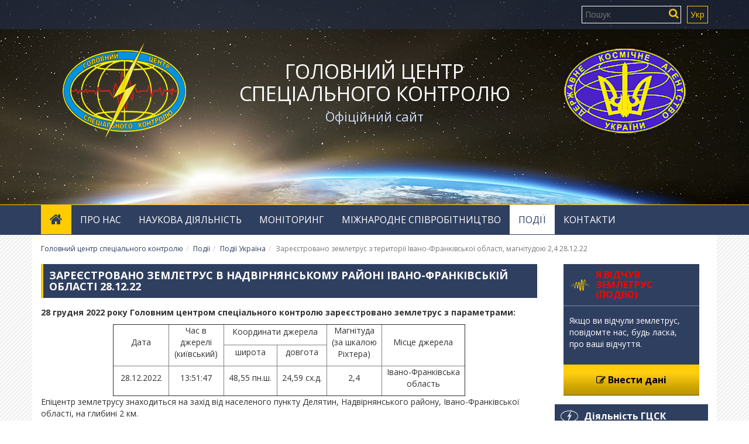

--- FILE ---
content_type: text/html; charset=UTF-8
request_url: http://gcsk.gov.ua/zareestrovano-zemletrus-z-teritoriii-ivano-frankivskoii-oblasti-magnitudoyu-24-281222.html
body_size: 6175
content:
<!DOCTYPE html>
<html>
	<head>
		<meta charset="UTF-8">
<meta http-equiv="X-UA-Compatible" content="IE=edge">
<meta http-equiv="Content-Type" content="text/html; charset=UTF-8" />
<meta name="viewport" content="width=device-width, initial-scale=1.0">

<base href="/" />
<title>В Івано-Франківській області стався землетрус 28.12.22</title>
<link rel="canonical" href="http://gcsk.gov.ua/zareestrovano-zemletrus-z-teritoriii-ivano-frankivskoii-oblasti-magnitudoyu-24-281222.html" />
<link rel="icon" type="image/png" href="/assets/tpl/img/favicon.png" />
<link href="/assets/components/sharelink/css/sharelink.css" rel="stylesheet">
<meta name="description" content="В Надвірнянському районі Івано-Франківської області стався землетрус магнітудою 2,4 (за шкалою Ріхтера)." />
<meta property="og:title" content="Зареєстровано землетрус в Надвірнянському районі Івано-Франківській області 28.12.22"/>
<meta property="og:type" content="website"/>
<meta property="og:description" content="В Надвірнянському районі Івано-Франківської області стався землетрус магнітудою 2,4 (за шкалою Ріхтера)."/>
<meta property="og:site_name" content="Головний центр спеціального контролю"/>
<meta property="og:url" content="http://gcsk.gov.ua/"/>

<link href="https://fonts.googleapis.com/css?family=Open+Sans:300,400,400i,700,700i&amp;subset=cyrillic" rel="stylesheet"> 

<link rel="stylesheet" href="/assets/components/themebootstrap/css/bootstrap.min.css">
<link rel="stylesheet" href="/assets/components/font-awesome/css/font-awesome.css">
<link rel="stylesheet" href="/assets/components/blueimp/css/blueimp-gallery.min.css">
<link rel="stylesheet" href="/assets/tpl/add.css">
<link rel="alternate" type="application/rss+xml" title="RSS-стрічка Головний центр спеціального контролю" href="/">
    


<script src="/assets/components/themebootstrap/js/jquery.min.js"></script>

<!--script src="https://code.jquery.com/jquery-1.12.4.min.js"></script-->
<script src="/assets/components/themebootstrap/js/bootstrap.min.js"></script>
<script src="/assets/components/blueimp/js/blueimp-gallery.min.js"></script>
<script src="/assets/tpl/functions.js"></script>


<!--script src="/assets/components/themebootstrap/js/jquery.min.js"></script>
<script src="/assets/components/blueimp/js/blueimp-gallery.min.js"></script>
<script src="/assets/tpl/functions.js"></script>
<script src="https://code.jquery.com/jquery-1.12.4.min.js"></script-->
<script src="//ajax.googleapis.com/ajax/libs/jquery/1.8.2/jquery.min.js"></script>

<!--[if lt IE 9]>
	<script src="https://oss.maxcdn.com/html5shiv/3.7.2/html5shiv.min.js"></script>
	<script src="https://oss.maxcdn.com/respond/1.4.2/respond.min.js"></script>
<![endif]-->

<script>
  (function(i,s,o,g,r,a,m){i['GoogleAnalyticsObject']=r;i[r]=i[r]||function(){
  (i[r].q=i[r].q||[]).push(arguments)},i[r].l=1*new Date();a=s.createElement(o),
  m=s.getElementsByTagName(o)[0];a.async=1;a.src=g;m.parentNode.insertBefore(a,m)
  })(window,document,'script','https://www.google-analytics.com/analytics.js','ga');
  ga('create', 'UA-52015349-5', 'auto');
  ga('send', 'pageview');
</script>
	<link rel="stylesheet" href="/assets/components/ajaxform/css/default.css" type="text/css" />
</head>
	<body>
		<!-- Static navbar -->
<div class="header">
<div class="container-fluid search-row"><div class="container"><div class="row">
    <div class="col-sm-5 col-sm-offset-7 col-xs-12">
        <ul class="nav navbar-nav pull-right lang-links nav-hor"><li><a href="http://gcsk.gov.ua/zareestrovano-zemletrus-z-teritoriii-ivano-frankivskoii-oblasti-magnitudoyu-24-281222.html" class="uk active">Укр</a></li></ul>
        <form id="search-form" class="search-form pull-right" action="rezultati-poshuku.html" method="get">
  <fieldset>
   
    <input type="text" name="search" id="search" value="" placeholder="Пошук"/>
    <a href="#" onclick="document.getElementById('search-form').submit();return false;"><i class="fa fa-search pull-right" aria-hidden="true" ></i></a>
    <input type="hidden" name="id" value="61" />
  </fieldset>
</form>
        
    </div>
</div></div></div>
<div class="container"><header class="row center-block text-center">
    <div class="col-sm-3 col-lg-3 hidden-xs"><a href="http://gcsk.gov.ua/"><img src="/assets/tpl/img/logo gcsk.png"></a></div>
    <div class="col-lg-6 col-sm-8 col-xs-12">
        <h1><a href="http://gcsk.gov.ua/">Головний центр<br> спеціального контролю</a><br><span>Офіційний сайт</span></h1>
    </div>
    <div class="col-lg-3 hidden-xs hidden-sm"><a href="http://www.nkau.gov.ua/NSAU/nkau.nsf" target="_blank"><img src="/assets/tpl/img/logo dkau.png"></a></div>
</header></div>

</div>

<div class="navbar navbar-static-top navbar-main" role="navigation">
	<nav class="container">
		<div class="visible-xs navbar-header">
			<button type="button" class="navbar-toggle" data-toggle="collapse" data-target=".navbar-collapse">
				<span class="sr-only">Toggle navigation</span>
				<span class="icon-bar"></span>
				<span class="icon-bar"></span>
				<span class="icon-bar"></span>
			</button>
			
		</div>
		<div class="navbar-collapse collapse">
			<ul class="nav navbar-nav">
			     <li><a href="http://gcsk.gov.ua/"><i class="fa fa-home" aria-hidden="true"></i></a></li>
				<li class="first dropdown">
						<a href="pro-nas/" class="dropdown-toggle" data-toggle="dropdown" >Про нас</a>
						<ul class="dropdown-menu"><li class="first"><a href="kerivnicztvo.html" >Керівництво</a></li><li><a href="normativno-pravova-baza.html" >Нормативно-правова база</a></li><li><a href="antikorupcijna-diyalnist.html" >Антикорупційна діяльність</a></li><li><a href="istoriya.html" >Історія та мета діяльності</a></li><li><a href="video/" >Відео</a></li><li class="last"><a href="foto/" >Фото</a></li></ul>
					</li><li class=" dropdown">
						<a href="naukova-diyalnist/" class="dropdown-toggle" data-toggle="dropdown" >Наукова діяльність</a>
						<ul class="dropdown-menu"><li class="first"><a href="perelik-naukovix-pracz.html" >Перелік наукових праць</a></li><li class="last"><a href="antarktichnyi-doslyidzhennya.html" >Антарктичні дослідження</a></li></ul>
					</li><li class=" dropdown">
						<a href="monitoring/" class="dropdown-toggle" data-toggle="dropdown" >Моніторинг</a>
						<ul class="dropdown-menu"><li class="first"><a href="sejsmichnij-monitoring/" >Сейсмічний моніторинг</a></li><li><a href="radionuklidnij-monitoring/" >Моніторинг радіаційної обстановки</a></li><li><a href="magnitnij-monitoring.html" >Геомагнітний моніторинг</a></li><li><a href="akustichnij-monitoring.html" >Інфразвуковий моніторинг</a></li><li><a href="monitoring-yadernix-viprobuvan/" >Моніторинг ядерних випробувань</a></li><li><a href="radiotexnichnij-monitoring.html" >Радіотехнічний моніторинг</a></li><li><a href="kosmichna-pogoda/" >Моніторинг космічної погоди</a></li><li class="last"><a href="dovidkova-informacziya/" >Довідкова інформація</a></li></ul>
					</li><li class=" dropdown">
						<a href="mizhnarodne-spivrobitnicztvo/" class="dropdown-toggle" data-toggle="dropdown" >Міжнародне співробітництво</a>
						<ul class="dropdown-menu"><li class="first"><a href="emsscz.html" >ЄССЦ</a></li><li class="last"><a href="odvzyav.html" >ОДВЗЯВ</a></li></ul>
					</li><li class="active dropdown">
						<a href="novini/" class="dropdown-toggle" data-toggle="dropdown" >Події</a>
						<ul class="dropdown-menu"><li class="first"><a href="novini-gczsk/" >Новини ГЦСК</a></li><li><a href="podiii-zemna-kulya/" >Події Земна куля</a></li><li class="last active"><a href="podiii-ukraiina/" >Події Україна</a></li></ul>
					</li><li class="last"><a href="kontakty/" >Контакти</a></li>
			</ul>
		</div>

	</nav>
</div>
		<div class="container container-main nop-hor white">
			<ol class="breadcrumb"><li><a href="/">Головний центр спеціального контролю</a></li><li><a href="novini/">Події</a></li><li><a href="podiii-ukraiina/">Події Україна</a></li><li class="active">Зареєстровано землетрус з території Івано-Франківської області, магнітудою 2,4 28.12.22</li></ol>
			<div id="content" class="inner col-md-9">
				<h1>Зареєстровано землетрус в Надвірнянському районі Івано-Франківській області 28.12.22</h1>

<p><strong>28 грудня&nbsp;2022 року Головним центром спеціального контролю зареєстровано землетрус з параметрами:<br /></strong></p>
<table style="margin-left: auto; margin-right: auto;" border="1">
<tbody>
<tr>
<td style="text-align: center;" rowspan="2" width="95">
<p>Дата</p>
</td>
<td style="text-align: center;" rowspan="2" width="94">
<p>Час в джерелі (київський)</p>
</td>
<td style="text-align: center;" colspan="2" width="176">
<p>Координати джерела</p>
</td>
<td style="text-align: center;" rowspan="2" width="94">
<p>Магнітуда<br />(за шкалою Ріхтера)</p>
</td>
<td style="text-align: center;" rowspan="2" width="142">
<p>Місце джерела</p>
</td>
</tr>
<tr>
<td style="text-align: center;" width="91">
<p>широта</p>
</td>
<td style="text-align: center;" width="85">
<p>довгота</p>
</td>
</tr>
<tr>
<td style="text-align: center;" width="95">
<p>28.12.2022</p>
</td>
<td style="text-align: center;" width="94">
<p>13:51:47</p>
</td>
<td style="text-align: center;" width="91">
<p>48,55 пн.ш.</p>
</td>
<td style="text-align: center;" width="85">
<p>24,59 сх.д.</p>
</td>
<td style="text-align: center;" width="94">
<p>2,4</p>
</td>
<td style="text-align: center;" width="142">
<p>Івано-Франківська область</p>
</td>
</tr>
</tbody>
</table>
<p>Епіцентр землетрусу знаходиться на захід&nbsp;від&nbsp;населеного пункту&nbsp;Делятин, Надвірнянського району, Івано-Франківської області, на глибині 2 км.&nbsp;</p>
<p>За класифікацією землетрусів відноситься до невідчутних.&nbsp;Інтенсивність коливань лежить нижче межі чутливості людей, струси землі виявляються і реєструються тільки сейсмографами.</p>
<p>Останній землетрус з цього району був зареєстрований 15 листопада 2022 року з&nbsp;магнітудою&nbsp; 2,4&nbsp;(за шкалою Ріхтера).</p>
<p>Якщо Ви відчували землетрус, залиште повідомлення&nbsp; за посиланням&nbsp;<a href="ya-vidchuv-zemletrus/">https://gcsk.gov.ua/ya-vidchuv-zemletrus/</a>.&nbsp;Це допоможе нам в уточненні енергетичних параметрів землетрусу.</p>
<p><iframe src="https://www.google.com/maps/d/embed?mid=1UXMpCQmsU1J4fnT3T_RaCTAybX1vrrw&amp;ehbc=2E312F" width="100%" height="550"></iframe></p>



				
				
				
			</div>
			<aside class="sidebar col-md-3"> 
			    
<div class="col-sm-12">
<div class="col-sm-12"><div class="block-button bottom-offset">
    <h2 class="flex-center" style="color: red;"><img src="/assets/tpl/img/vidchuv.png" class="ico">Я відчув землетрус (подію)</h2>
    <p>Якщо ви відчули землетрус, повідомте нас, будь ласка, про ваші відчуття.</p>
    <a href="ya-vidchuv-zemletrus/" class="submit-data inputdata"><i class="fa fa-pencil-square-o" aria-hidden="true"></i> Внести дані</a>
</div></div></div>
<div class="col-sm-12">
<ul class="nav nav-vert asidenav1 bottom-offset"><h2><a href="diyalnist-gczsk/" ><img class="ico" src="assets/tpl/img/diyalnist-white.png"> Діяльність ГЦСК</a></h2><ul class="nav"><li class="first"><a href="naczionalnij-czentr-danix-nsssu.html" > Національний центр даних НСССУ</a></li><li><a href="naczionalnij-czentr-odvzyai.html" > Національний центр ОДВЗЯВ</a></li><li><a href="czentr-prognozu-kosmichnoii-pogodi.html" > Моніторинг космічної погоди</a></li><li><a href="sistema-kontrolyu-radiaczijnoii-obstanovki.html" > Контроль радіаційної обстановки</a></li><li class="last"><a href="heofizychnyi-monitorynh-v-antarktytsi.html" > Геофізичний моніторинг в Антарктиці</a></li></ul></ul>
</div>
 


<div class="col-sm-12">
<ul class="nav nav-vert asidenav1 nocelspan bottom-offset"><h2><a href="dovidkova-informacziya/" ><img class="ico" src="assets/tpl/img/dovidkova info white.png"> Довідкова інформація</a></h2><ul class="nav"><li class="first"><a href="dovidkova-informacziya/#69"  data-toggle="collapse" data-target="#c69"> Що таке магнітуда землетрусу?</a></li><li><a href="dovidkova-informacziya/#70"  data-toggle="collapse" data-target="#c70"> Що таке інтенсивність землетрусу?</a></li><li><a href="dovidkova-informacziya/#78"  data-toggle="collapse" data-target="#c78"> Шкала інтенсивності МSK-64</a></li><li><a href="dovidkova-informacziya/#71"  data-toggle="collapse" data-target="#c71"> Що таке розрахункова інтенсивніть землетрусу?</a></li><li class="last"><a href="dovidkova-informacziya/#80"  data-toggle="collapse" data-target="#c80"> Чому різняться дані між сейсмологічними службами?</a></li></ul></ul>
</div>
    
<div  class="col-sm-12 block1"><div>
    <h2><a href="video/"><img class="ico" src="assets/tpl/img/video-white.png"> Відео</h2></a>
    <a href="video/" ><img src="img/video/ворота.jpg" class="img-responsive"></a>
</div></div>

<div  class="col-sm-12 block1"><div>
    <h2><a href="foto/"><img class="ico" src="assets/tpl/img/photo-white.png"> Фото</h2></a>
    <a href="foto/" ><img src="img/foto/trretorija-gcsk (3).JPG" class="img-responsive"></a>
</div></div>

            </aside>
		</div>
		<footer class="conatiner-fluid">
    <img class="gerb" src="/assets/tpl/img/flag.png">
    <div class="container" style="position: relative;"><div class="row">
         <img class="logo-gcsk-small" src="/assets/tpl/img/logo-gcsk-small.png">
        <div class="col-sm-6 col-xs-12">
            <h2>Головний центр спеціального контролю</h2>
            <table>
<tbody>
<tr>
<td style="text-align: left; vertical-align: top;"><img src="img/kontakty/adress.png" alt="" width="30" height="32" />&nbsp;&nbsp;&nbsp;</td>
<td style="text-align: left; vertical-align: top;">
<p>Україна, Житомирська обл.,<br />Житомирський р-н,<br />смт. Городок, вул. Космічна, 1</p>
</td>
</tr>
<tr>
<td style="text-align: left; vertical-align: top;">
<p><img src="img/kontakty/phone.png" alt="" /></p>
</td>
<td style="text-align: left; vertical-align: top;">
<p>+38 (&lrm;04132) 2-00-48 (комутатор)</p>
</td>
</tr>
<tr>
<td style="text-align: left; vertical-align: top;">
<p><img src="img/kontakty/envelope.png" alt="" width="29" height="20" /></p>
</td>
<td style="text-align: left; vertical-align: top;">
<p><a href="mailto:oper@gcsk.gov.ua">oper@gcsk.gov.ua</a></p>
</td>
</tr>
</tbody>
</table>
<p>&nbsp;</p>
<div id="gtx-trans" style="position: absolute; left: 242px; top: 120.6px;">&nbsp;</div>
                
        </div> 
        <div class="col-sm-3 col-xs-12">
            <h2>Про нас</h2>
            <ul class="nav nav-vert foternav"><li class="first"><a href="kerivnicztvo.html" >Керівництво</a></li><li class="last"><a href="istoriya.html" >Історія та мета діяльності</a></li></ul>
        </div>
        <div class="col-sm-3 hidden-xs">
            <ul class="nav nav-vert foternav"><h2 class="first">Діяльність ГЦСК</h2><ul class="nav"><li class="first"><a href="naczionalnij-czentr-danix-nsssu.html" >Національний центр даних НСССУ</a></li><li><a href="naczionalnij-czentr-odvzyai.html" >Національний центр ОДВЗЯВ</a></li><li><a href="czentr-prognozu-kosmichnoii-pogodi.html" >Моніторинг космічної погоди</a></li><li><a href="sistema-kontrolyu-radiaczijnoii-obstanovki.html" >Контроль радіаційної обстановки</a></li><li class="last"><a href="heofizychnyi-monitorynh-v-antarktytsi.html" >Геофізичний моніторинг в Антарктиці</a></li></ul></ul>
        </div>
    </div><div class="row pad-top-30">
        <div class="col-sm-6"><p class="bluetext">
                Дізнатися більше інформації: <a href="https://www.youtube.com/channel/UC97kZHlejF3slIvhrdFBacQ" target="_blank"><i class="fa fa-youtube"></i></a> <a href="https://www.facebook.com/gcsk.mcsm" target="_blank"><i class="fa fa-facebook"></i></a> <a href="https://www.twitter.com/operativnij" target="_blank"><i class="fa fa-twitter"></i></a><!--   <a href="rss.rss" target="_blank"><i class="fa fa-rss"></i></a> -->  
            </p>
        </div>
        <!--div class="col-sm-6">
            
            <form action="" method="post" id="submitmail" class="ajax_form  submitmail row">
    
        <label>Отримувати розсилку новин</label>
        <input type="text" name="mailsub" id="mailsub" value="" placeholder="Email"/>
        <input type="submit" value="Підписатись" id="mailsend"/>
    

	<input type="hidden" name="af_action" value="10e6040818164be68bfded46aacf5379" />
</form>
        </div-->
    </div></div>
	<div class="container-fluid bottom-row"><div class="container"><div class="row">
		<div class="col-sm-8">
		    <p>&copy; <script language="javascript">document.write(location.host+' '+devyear('2016'));</script>. Всі права захищено.<br>
		    Копіювання матеріалів тільки за наявності посилання на вебсайт ГЦСК.</p>
		</div>
		<div class="col-sm-4 text-right">
		    
            <div class="clearfix">
                <!--LiveInternet counter--><script type="text/javascript">
document.write("<a href='//www.liveinternet.ru/click' "+
"target=_blank><img src='//counter.yadro.ru/hit?t14.11;r"+
escape(document.referrer)+((typeof(screen)=="undefined")?"":
";s"+screen.width+"*"+screen.height+"*"+(screen.colorDepth?
screen.colorDepth:screen.pixelDepth))+";u"+escape(document.URL)+
";"+Math.random()+
"' alt='' title='LiveInternet: показано число просмотров за 24"+
" часа, посетителей за 24 часа и за сегодня' "+
"border='0' width='88' height='31'><\/a>")
</script><!--/LiveInternet-->
                <ul class="nav navbar-nav pull-right pull-left-xs nav-hor">
			    <li><a href="pro-sajt.html">Про сайт</a></li>
<li><a href="karta-sajtu.html">Карта сайту</a></li>
			</ul></div>
			
			
		</div>
	</div></div></div>
</footer>
	
	<script type="text/javascript" src="/assets/components/minifyx/cache/scripts_791aa054a0.min.js"></script>
<script type="text/javascript" src="/assets/components/ajaxform/js/default.js"></script>
<script type="text/javascript">AjaxForm.initialize({"assetsUrl":"\/assets\/components\/ajaxform\/","actionUrl":"\/assets\/components\/ajaxform\/action.php","closeMessage":"close all","formSelector":"form.ajax_form","pageId":3988});</script>
</body>
</html>

--- FILE ---
content_type: text/html; charset=utf-8
request_url: https://www.google.com/maps/d/embed?mid=1UXMpCQmsU1J4fnT3T_RaCTAybX1vrrw&ehbc=2E312F
body_size: 4236
content:
<!DOCTYPE html><html itemscope itemtype="http://schema.org/WebSite"><head><script nonce="RpNbLIv0a7gv4MhiMGDBhQ">window['ppConfig'] = {productName: '06194a8f37177242d55a18e38c5a91c6', deleteIsEnforced:  false , sealIsEnforced:  false , heartbeatRate:  0.5 , periodicReportingRateMillis:  60000.0 , disableAllReporting:  false };(function(){'use strict';function k(a){var b=0;return function(){return b<a.length?{done:!1,value:a[b++]}:{done:!0}}}function l(a){var b=typeof Symbol!="undefined"&&Symbol.iterator&&a[Symbol.iterator];if(b)return b.call(a);if(typeof a.length=="number")return{next:k(a)};throw Error(String(a)+" is not an iterable or ArrayLike");}var m=typeof Object.defineProperties=="function"?Object.defineProperty:function(a,b,c){if(a==Array.prototype||a==Object.prototype)return a;a[b]=c.value;return a};
function n(a){a=["object"==typeof globalThis&&globalThis,a,"object"==typeof window&&window,"object"==typeof self&&self,"object"==typeof global&&global];for(var b=0;b<a.length;++b){var c=a[b];if(c&&c.Math==Math)return c}throw Error("Cannot find global object");}var p=n(this);function q(a,b){if(b)a:{var c=p;a=a.split(".");for(var d=0;d<a.length-1;d++){var e=a[d];if(!(e in c))break a;c=c[e]}a=a[a.length-1];d=c[a];b=b(d);b!=d&&b!=null&&m(c,a,{configurable:!0,writable:!0,value:b})}}
q("Object.is",function(a){return a?a:function(b,c){return b===c?b!==0||1/b===1/c:b!==b&&c!==c}});q("Array.prototype.includes",function(a){return a?a:function(b,c){var d=this;d instanceof String&&(d=String(d));var e=d.length;c=c||0;for(c<0&&(c=Math.max(c+e,0));c<e;c++){var f=d[c];if(f===b||Object.is(f,b))return!0}return!1}});
q("String.prototype.includes",function(a){return a?a:function(b,c){if(this==null)throw new TypeError("The 'this' value for String.prototype.includes must not be null or undefined");if(b instanceof RegExp)throw new TypeError("First argument to String.prototype.includes must not be a regular expression");return this.indexOf(b,c||0)!==-1}});function r(a,b,c){a("https://csp.withgoogle.com/csp/proto/"+encodeURIComponent(b),JSON.stringify(c))}function t(){var a;if((a=window.ppConfig)==null?0:a.disableAllReporting)return function(){};var b,c,d,e;return(e=(b=window)==null?void 0:(c=b.navigator)==null?void 0:(d=c.sendBeacon)==null?void 0:d.bind(navigator))!=null?e:u}function u(a,b){var c=new XMLHttpRequest;c.open("POST",a);c.send(b)}
function v(){var a=(w=Object.prototype)==null?void 0:w.__lookupGetter__("__proto__"),b=x,c=y;return function(){var d=a.call(this),e,f,g,h;r(c,b,{type:"ACCESS_GET",origin:(f=window.location.origin)!=null?f:"unknown",report:{className:(g=d==null?void 0:(e=d.constructor)==null?void 0:e.name)!=null?g:"unknown",stackTrace:(h=Error().stack)!=null?h:"unknown"}});return d}}
function z(){var a=(A=Object.prototype)==null?void 0:A.__lookupSetter__("__proto__"),b=x,c=y;return function(d){d=a.call(this,d);var e,f,g,h;r(c,b,{type:"ACCESS_SET",origin:(f=window.location.origin)!=null?f:"unknown",report:{className:(g=d==null?void 0:(e=d.constructor)==null?void 0:e.name)!=null?g:"unknown",stackTrace:(h=Error().stack)!=null?h:"unknown"}});return d}}function B(a,b){C(a.productName,b);setInterval(function(){C(a.productName,b)},a.periodicReportingRateMillis)}
var D="constructor __defineGetter__ __defineSetter__ hasOwnProperty __lookupGetter__ __lookupSetter__ isPrototypeOf propertyIsEnumerable toString valueOf __proto__ toLocaleString x_ngfn_x".split(" "),E=D.concat,F=navigator.userAgent.match(/Firefox\/([0-9]+)\./),G=(!F||F.length<2?0:Number(F[1])<75)?["toSource"]:[],H;if(G instanceof Array)H=G;else{for(var I=l(G),J,K=[];!(J=I.next()).done;)K.push(J.value);H=K}var L=E.call(D,H),M=[];
function C(a,b){for(var c=[],d=l(Object.getOwnPropertyNames(Object.prototype)),e=d.next();!e.done;e=d.next())e=e.value,L.includes(e)||M.includes(e)||c.push(e);e=Object.prototype;d=[];for(var f=0;f<c.length;f++){var g=c[f];d[f]={name:g,descriptor:Object.getOwnPropertyDescriptor(Object.prototype,g),type:typeof e[g]}}if(d.length!==0){c=l(d);for(e=c.next();!e.done;e=c.next())M.push(e.value.name);var h;r(b,a,{type:"SEAL",origin:(h=window.location.origin)!=null?h:"unknown",report:{blockers:d}})}};var N=Math.random(),O=t(),P=window.ppConfig;P&&(P.disableAllReporting||P.deleteIsEnforced&&P.sealIsEnforced||N<P.heartbeatRate&&r(O,P.productName,{origin:window.location.origin,type:"HEARTBEAT"}));var y=t(),Q=window.ppConfig;if(Q)if(Q.deleteIsEnforced)delete Object.prototype.__proto__;else if(!Q.disableAllReporting){var x=Q.productName;try{var w,A;Object.defineProperty(Object.prototype,"__proto__",{enumerable:!1,get:v(),set:z()})}catch(a){}}
(function(){var a=t(),b=window.ppConfig;b&&(b.sealIsEnforced?Object.seal(Object.prototype):b.disableAllReporting||(document.readyState!=="loading"?B(b,a):document.addEventListener("DOMContentLoaded",function(){B(b,a)})))})();}).call(this);
</script><title itemprop="name">Землетрус з Івано-Франківської області,  магнітудою 2,4 (за шкалою Ріхтера) - Google My Maps</title><meta name="robots" content="noindex,nofollow"/><meta http-equiv="X-UA-Compatible" content="IE=edge,chrome=1"><meta name="viewport" content="initial-scale=1.0,minimum-scale=1.0,maximum-scale=1.0,user-scalable=0,width=device-width"/><meta name="description" itemprop="description" content="Головним центром спеціального контролю зареєстровано землетрус з Івано-Франківської області,  магнітудою 2,4 (за шкалою Ріхтера)"/><meta itemprop="url" content="https://www.google.com/maps/d/viewer?mid=1UXMpCQmsU1J4fnT3T_RaCTAybX1vrrw"/><meta itemprop="image" content="https://www.google.com/maps/d/thumbnail?mid=1UXMpCQmsU1J4fnT3T_RaCTAybX1vrrw"/><meta property="og:type" content="website"/><meta property="og:title" content="Землетрус з Івано-Франківської області,  магнітудою 2,4 (за шкалою Ріхтера) - Google My Maps"/><meta property="og:description" content="Головним центром спеціального контролю зареєстровано землетрус з Івано-Франківської області,  магнітудою 2,4 (за шкалою Ріхтера)"/><meta property="og:url" content="https://www.google.com/maps/d/viewer?mid=1UXMpCQmsU1J4fnT3T_RaCTAybX1vrrw"/><meta property="og:image" content="https://www.google.com/maps/d/thumbnail?mid=1UXMpCQmsU1J4fnT3T_RaCTAybX1vrrw"/><meta property="og:site_name" content="Google My Maps"/><meta name="twitter:card" content="summary_large_image"/><meta name="twitter:title" content="Землетрус з Івано-Франківської області,  магнітудою 2,4 (за шкалою Ріхтера) - Google My Maps"/><meta name="twitter:description" content="Головним центром спеціального контролю зареєстровано землетрус з Івано-Франківської області,  магнітудою 2,4 (за шкалою Ріхтера)"/><meta name="twitter:image:src" content="https://www.google.com/maps/d/thumbnail?mid=1UXMpCQmsU1J4fnT3T_RaCTAybX1vrrw"/><link rel="stylesheet" id="gmeviewer-styles" href="https://www.gstatic.com/mapspro/_/ss/k=mapspro.gmeviewer.ZPef100W6CI.L.W.O/am=AAAE/d=0/rs=ABjfnFU-qGe8BTkBR_LzMLwzNczeEtSkkw" nonce="9dt9nuC5sy453SF7yzCdFQ"><link rel="stylesheet" href="https://fonts.googleapis.com/css?family=Roboto:300,400,500,700" nonce="9dt9nuC5sy453SF7yzCdFQ"><link rel="shortcut icon" href="//www.gstatic.com/mapspro/images/favicon-001.ico"><link rel="canonical" href="https://www.google.com/mymaps/viewer?mid=1UXMpCQmsU1J4fnT3T_RaCTAybX1vrrw&amp;hl=en_US"></head><body jscontroller="O1VPAb" jsaction="click:cOuCgd;"><div class="c4YZDc HzV7m-b7CEbf SfQLQb-QClCJf-giiMnc SfQLQb-dIxMhd-bN97Pc-b3rLgd"><div class="jQhVs-haAclf"><div class="jQhVs-uMX1Ee-My5Dr-purZT-uDEFge"><div class="jQhVs-uMX1Ee-My5Dr-purZT-uDEFge-bN97Pc"><div class="jQhVs-uMX1Ee-My5Dr-purZT-uDEFge-Bz112c"></div><div class="jQhVs-uMX1Ee-My5Dr-purZT-uDEFge-fmcmS-haAclf"><div class="jQhVs-uMX1Ee-My5Dr-purZT-uDEFge-fmcmS">Open full screen to view more</div></div></div></div></div><div class="i4ewOd-haAclf"><div class="i4ewOd-UzWXSb" id="map-canvas"></div></div><div class="X3SwIb-haAclf NBDE7b-oxvKad"><div class="X3SwIb-i8xkGf"></div></div><div class="Te60Vd-ZMv3u dIxMhd-bN97Pc-b3rLgd"><div class="dIxMhd-bN97Pc-Tswv1b-Bz112c"></div><div class="dIxMhd-bN97Pc-b3rLgd-fmcmS">This map was created by a user. <a href="//support.google.com/mymaps/answer/3024454?hl=en&amp;amp;ref_topic=3188329" target="_blank">Learn how to create your own.</a></div><div class="dIxMhd-bN97Pc-b3rLgd-TvD9Pc" title="Close"></div></div><script nonce="RpNbLIv0a7gv4MhiMGDBhQ">
  function _DumpException(e) {
    if (window.console) {
      window.console.error(e.stack);
    }
  }
  var _pageData = "[[1,null,null,null,null,null,null,null,null,null,\"at\",\"\",\"\",1768980929005,\"\",\"en_US\",false,[],\"https://www.google.com/maps/d/viewer?mid\\u003d1UXMpCQmsU1J4fnT3T_RaCTAybX1vrrw\",\"https://www.google.com/maps/d/embed?mid\\u003d1UXMpCQmsU1J4fnT3T_RaCTAybX1vrrw\\u0026ehbc\\u003d2E312F\",\"https://www.google.com/maps/d/edit?mid\\u003d1UXMpCQmsU1J4fnT3T_RaCTAybX1vrrw\",\"https://www.google.com/maps/d/thumbnail?mid\\u003d1UXMpCQmsU1J4fnT3T_RaCTAybX1vrrw\",null,null,true,\"https://www.google.com/maps/d/print?mid\\u003d1UXMpCQmsU1J4fnT3T_RaCTAybX1vrrw\",\"https://www.google.com/maps/d/pdf?mid\\u003d1UXMpCQmsU1J4fnT3T_RaCTAybX1vrrw\",\"https://www.google.com/maps/d/viewer?mid\\u003d1UXMpCQmsU1J4fnT3T_RaCTAybX1vrrw\",null,false,\"/maps/d\",\"maps/sharing\",\"//www.google.com/intl/en_US/help/terms_maps.html\",true,\"https://docs.google.com/picker\",null,false,null,[[[\"//www.gstatic.com/mapspro/images/google-my-maps-logo-regular-001.png\",143,25],[\"//www.gstatic.com/mapspro/images/google-my-maps-logo-regular-2x-001.png\",286,50]],[[\"//www.gstatic.com/mapspro/images/google-my-maps-logo-small-001.png\",113,20],[\"//www.gstatic.com/mapspro/images/google-my-maps-logo-small-2x-001.png\",226,40]]],1,\"https://www.gstatic.com/mapspro/_/js/k\\u003dmapspro.gmeviewer.en_US.knJKv4m5-eY.O/am\\u003dAAAE/d\\u003d0/rs\\u003dABjfnFWJ7eYXBrZ1WlLyBY6MwF9-imcrgg/m\\u003dgmeviewer_base\",null,null,true,null,\"US\",null,null,null,null,null,null,true],[\"mf.map\",\"1UXMpCQmsU1J4fnT3T_RaCTAybX1vrrw\",\"Землетрус з Івано-Франківської області,  магнітудою 2,4 (за шкалою Ріхтера)\",null,[24.124214342420018,48.781017842281145,24.752494982068455,48.589036309864106],[24.5907702,48.5499709,24.5907702,48.5499709],[[null,\"PReN-V0Ygao\",\"Землетрус\",\"\",[[[\"https://mt.googleapis.com/vt/icon/name\\u003dicons/onion/SHARED-mymaps-container-bg_4x.png,icons/onion/SHARED-mymaps-container_4x.png,icons/onion/1563-epicenter_4x.png\\u0026highlight\\u003dff000000,A52714\\u0026scale\\u003d2.0\"],null,1,1,[[null,[48.5499709,24.5907702]],\"0\",null,\"PReN-V0Ygao\",[48.5499709,24.5907702],[0,0],\"428EB2E990FE8652\"],[[\"Землетрус з Івано-Франківської області\"]]]],null,null,true,null,null,null,null,[[\"PReN-V0Ygao\",1,null,null,null,\"https://www.google.com/maps/d/kml?mid\\u003d1UXMpCQmsU1J4fnT3T_RaCTAybX1vrrw\\u0026resourcekey\\u0026lid\\u003dPReN-V0Ygao\",null,null,null,null,null,2,null,[[[\"428EB2E990FE8652\",[[[48.5499709,24.5907702]]],null,null,0,[[\"Назва\",[\"Землетрус з Івано-Франківської області\"],1],[\"опис\",[\"Дата: 28.12.2022\\nЧас в джерелі: 13:51:47\\nКоординати джерела:\\n48,55 пн.ш. 24,59 сх.д.\\nМагнітуда: 2,4\"],1]],null,0]],[[[\"https://mt.googleapis.com/vt/icon/name\\u003dicons/onion/SHARED-mymaps-container-bg_4x.png,icons/onion/SHARED-mymaps-container_4x.png,icons/onion/1563-epicenter_4x.png\\u0026highlight\\u003dff000000,A52714\\u0026scale\\u003d2.0\"],[[\"A52714\",1],1200],[[\"A52714\",0.30196078431372547],[\"A52714\",1],1200]]]]]],null,null,null,null,null,1]],[2],null,null,\"mapspro_in_drive\",\"1UXMpCQmsU1J4fnT3T_RaCTAybX1vrrw\",\"https://drive.google.com/abuse?id\\u003d1UXMpCQmsU1J4fnT3T_RaCTAybX1vrrw\",true,false,false,\"Головним центром спеціального контролю зареєстровано землетрус з Івано-Франківської області,  магнітудою 2,4 (за шкалою Ріхтера)\",2,false,\"https://www.google.com/maps/d/kml?mid\\u003d1UXMpCQmsU1J4fnT3T_RaCTAybX1vrrw\\u0026resourcekey\",8530,false,false,\"Головним центром спеціального контролю зареєстровано землетрус з Івано-Франківської області,  магнітудою 2,4 (за шкалою Ріхтера)\",true,\"\",true,[\"Оперативний ГЦСК\",\"https://lh3.googleusercontent.com/a-/ALV-UjVfZNsVXmso1hzVs6Jc6piTwX4EOJp3wzgTuECHDo96xVtxA59K\"],[null,null,[1672233830,934880000],[1672233857,952000000]],false,\"https://support.google.com/legal/troubleshooter/1114905#ts\\u003d9723198%2C1115689\"]]";</script><script type="text/javascript" src="//maps.googleapis.com/maps/api/js?v=3.61&client=google-maps-pro&language=en_US&region=US&libraries=places,visualization,geometry,search" nonce="RpNbLIv0a7gv4MhiMGDBhQ"></script><script id="base-js" src="https://www.gstatic.com/mapspro/_/js/k=mapspro.gmeviewer.en_US.knJKv4m5-eY.O/am=AAAE/d=0/rs=ABjfnFWJ7eYXBrZ1WlLyBY6MwF9-imcrgg/m=gmeviewer_base" nonce="RpNbLIv0a7gv4MhiMGDBhQ"></script><script nonce="RpNbLIv0a7gv4MhiMGDBhQ">_startApp();</script></div></body></html>

--- FILE ---
content_type: text/css
request_url: http://gcsk.gov.ua/assets/tpl/add.css
body_size: 3963
content:
body {
   font-family: 'Open Sans', sans-serif;
   font-size:14px;
   background:url("img/fon_page.png") repeat 0 0;
}

a{color:#2f3f60;text-decoration:none;}
a:hover{color:#ffcc00;text-decoration:none;}
.inner a{color:#337ab7;}
.inner a:hover{color:#2f3f60;}

h1, h1 a{font-size:18px;color:#fff;font-weight:bold;}
h1 a:hover{color:#000;}
h2, h2 a{font-size:18px;color:#2f3f60;font-weight:bold;}
h2 a:hover{color:#000;}
h3, h3 a{font-size:16px;color:#000;font-weight:bold;}
h3 a:hover{color:#000;}

.nav > li > a{padding:5px 10px;}
.nav>li>a:focus, .nav>li>a:hover{background-color:transparent;}

ul.pagination{margin:0;}
ul.pagination > li > span, ul.pagination > li > a{border-color: #2f3f60!important;border-radius: 0px!important;color:#2f3f60!important;}
ul.pagination > li > a:hover{background-color:transparent;}
.pagination > .active > a{color:#ffcc00!important;border-color: #ffcc00!important;background-color:#2f3f60;}
.breadcrumb{background-color:#fff;font-size:12px;margin:0px 0 10px 0;padding-top:0px;}

.black{color:#000;}
.blue{color:#2f3f60!important;}
.yellow{color:#ffcc00!important;}


.header{background:url("img/header-bg.png") no-repeat center top;min-height:350px;}
.header .search-row{background-color:rgba(36, 47, 72, 0.65);color:#fff;margin-bottom:20px;padding:10px 0;}
.header .search-row .nav  a{color:#fff;}
.header .search-row .nav  a:hover{background-color:transparent;text-decoration:underline;}
.lang-links{margin-left:10px!important;}
.lang-links li a {border:1px solid #2f3f60;padding:4px 5px;}
.header .lang-links li a.active{border-color:#ffcc00;color:#ffcc00;}
.lang-links li {margin-right:5px;}
.lang-links li:last-child{margin-right:0px;}


.header header {display: flex;align-items: center;}
.header h1 a{font-size:34px;color:#fff;font-weight:normal;text-transform:uppercase;line-height: 38px;}
.header h1 span{font-size:22px;color:#d2deff;font-weight:normal;line-height: 40px;}


.navbar-main{background-color:#2f3f60;border-width:1px 0 0 0;border-style:solid;border-color:#ffcc00;margin-bottom:0px;}
.navbar-main nav{border-bottom: 1px solid #2f3f60;}
.navbar-main .navbar-toggle{border-color:#ffcc00;}
.navbar-main .navbar-toggle .icon-bar{background-color: #ffcc00;}
.navbar-main  ul.navbar-nav > li:first-child a{padding:12px 15px 13px;color:#2f3f60;background-color:#ffcc00;}
.navbar-main .fa-home{font-size:24px;}
.navbar-main .nav > li > a{color:#fff;font-weight:normal;font-size:16px;text-transform:uppercase;padding:15px 15px;}
.navbar-main .nav > li > a:hover,.navbar-main .open a{color:#2f3f60;background-color:#fff;}
.navbar-main .nav > .active  > a, .navbar-main .nav > .open > a, .navbar-main  .nav > .open>a:focus{background-color:#fff;color:#2f3f60;}
.navbar-main .dropdown-menu{padding:0px;border-color:#2f3f60;background-color:#2f3f60;}
.navbar-main .dropdown-menu a{background-color:#2f3f60;color:#fff;margin-left:1px;border-left:2px solid #fff;border-bottom:1px solid #fff;padding: 8px 10px;}
.navbar-main .dropdown-menu a:hover{color:#ffcc00;background-color:#2f3f60;border-left-color:#ffcc00;}
.navbar-main .dropdown-menu li:last-child a{border-bottom-width:0px;}
@media screen and (max-width: 768px) { .navbar-main  .open .dropdown-menu > li > a{padding:15px 10px;} 
.navbar-main  .dropdown-menu{margin-left:10px;}
}

footer{background:url("img/fon_futer.png") repeat 0 0;border-width:1px 0 0 0;border-style:solid;border-color:#ffcc00;color:#f4f4f4;position:relative;padding-top:70px;}
footer .gerb{position: absolute;top: -25px;left: 50%;margin-left: -138px;}
footer .logo-gcsk-small{position: absolute;top: -50px;left: 15px;}
footer .bottom-row{background-color:#26334d;padding:15px 0;font-size:12px;}
footer h2{color:#f4f4f4;font-size:18px;font-weight:bold;background:url("img/footer-h2.gif") no-repeat 0 bottom;padding:10px 0;margin:0 0 10px 0;}
footer a{color:#fff;}
.foternav h2{color:#f4f4f4;font-size:18px;font-weight:bold;background:url("img/footer-h2.gif") no-repeat 0 bottom;padding:10px 0;margin:0 0 10px 0;}
.foternav h2 > a{padding:0;margin:0px;}
.foternav h2 > a:hover{color:#ffcc00;}
.foternav li > a{padding:5px 0px;text-align:left;margin:0 0 5px 0;color:#fff;}
.foternav li > a:hover{color:#ffcc00;text-decoration:underline;}
.bluetext{color:#b4bed5;font-size:16px;padding:20px 0 30px 0;background:url('img/footer-p.gif') no-repeat 0 0;margin:0px;}
.bluetext a i{color:#b4bed5;font-size:20px;margin-left:15px;}
.bluetext a:hover i{color:#ffcc00;}
.sidebar {padding:0px;}



.container-main{padding-top:15px;padding-bottom:30px;}
.inner{margin-bottom:30px;overflow:hidden;}
.inner h1{background-color:#2f3f60;border-left:4px solid #ffcc00; padding:10px 10px;margin:0 0 15px 0;}
.inner h1,.inner h1 a {font-size:18px;font-weight:bold;color:#fff;text-transform:uppercase;}
.inner h1 a:hover{color:#fff;}

.container-main.homepage .block1 h2 a{font-size:16px;height:40px;}
.container-main.homepage .block1 > div{height: 210px;overflow: hidden;}
@media screen and (max-width: 768px) {.container-main.homepage .block1 .ico{display:none;}
.container-main.homepage .block1 > div{height: auto;overflow: hidden;} }

blockquote{border-color:#2f3f60;}
.placename{text-align:center;font-weight:bold;color:#fff;background-color:#2f3f60;text-transform:uppercase;margin-bottom:5px;padding:15px 0;}


.sidebar .block1{margin-bottom:15px;}
.block1 > div{border:1px solid #2f3f60;}
.block1 h2 a {font-size:18px;font-weight:bold;color:#fff;display: flex;align-items: center;}
.block1 h2 a:hover{color:#ffcc00;}
.block1 h2{background-color:#2f3f60;margin:0px;padding:10px 10px;}
.block1 a img.img-responsive{margin: 0 auto;}
@media screen and (max-width: 768px) {.inner .block1 a img.ico{display:none;}}

.block-button{background-color:#2f3f60;color:#fff;}
.block-button h2{color:#ffcc00;font-size:16px;margin:0px;padding:10px 10px;border-bottom:1px solid #818ca4;text-transform:uppercase;}
.block-button p{padding:15px 10px;}
.block-button .inputdata{font-size:16px;font-weight:bold;display:block;text-align: center;padding: 15px 0;background: linear-gradient(to bottom, rgba(255,255,255,0) 0%,rgba(255,255,255,0.07) 27%,rgba(0,0,0,0.22) 81%,rgba(0,0,0,0.27) 100%);background-color:#ffcc00; }

.block-info{border:1px solid #2f3f60;}
.block-info h2{border-bottom:1px solid #2f3f60;color:#2f3f60;font-size:16px;margin:0px;padding:5px 10px;}
.block-info div{padding:10px;color:#000;text-align:justify;}


img.logo{float:left;margin-right:10px;}
img.ico{margin-right:10px;vertical-align: middle;}
.white{background-color:#fff;}
a.alllink{background-color:#2f3f60;padding:10px 10px;
border:1px solid #ffcc00;float:right;color:#ffcc00;font-weight:bold;white-space: nowrap;margin-left:15px;}
a.alllink:hover{color:#ffcc00;text-decoration:underline;}
a.more{font-weight:bold;padding:8px 0;color:#2f3f60;}




.gmap{position: relative;height:400px;margin-top:30px;}
.tmap{width: 100%; border-collapse: separate;border-spacing: 2px 2px;margin-bottom:30px;}
.tmap th {background-color:#2f3f60;color:#ffcc00;padding:10px 5px;text-align:center;}
.tmap th:nth-child(1){width:11%;}
.tmap th:nth-child(2){width:11%;}
.tmap th:nth-child(3){width:11%;}
.tmap th:nth-child(4){width:5%;}
.tmap th:nth-child(6){width:20%;}
.tmap tr td:nth-child(5){text-align:left;}
.tmap td {background-color:#e0e0e0;color:#000;padding:5px;text-align:center;font-weight:bold;}
.tmap tr:nth-child(even) td{background-color:#f0f0f0;}
.tmap tr:hover td{background-color:#c1cde5!important;}
.inputdata{background: linear-gradient(to bottom, rgba(255,255,255,1) 0%,rgba(255,255,255,0) 100%);background-color:#ffcc00;padding:5px 10px;
border-bottom:1px solid #5e4b00;white-space: nowrap;color:#000;display: block;}
.inputdata:hover{color:#000;background: linear-gradient(to bottom, rgba(255,255,255,0) 0%,rgba(255,255,255,0.07) 27%,rgba(0,0,0,0.22) 81%,rgba(0,0,0,0.27) 100%);background-color: #ffcc00;}
.tmap a{color:#000;font-weight:bold;}
.tmap a:hover{color:#000;text-decoration:underline;}

.tmap2 th:nth-child(1){width:20%;}
.tmap2 th:nth-child(2){width:15%;}
.tmap2 th:nth-child(3){width:15%;}
.tmap2 th:nth-child(4){width:15%;}
.tmap2 th:nth-child(5){width:15%;}
.tmap2 tr td:nth-child(5){text-align:center;}

.tmap3 th:nth-child(1){width:20%;}
.tmap3 th:nth-child(2){width:40%;}
.tmap3 th:nth-child(3){width:25%;}
.tmap3 th:nth-child(4){width:15%;}

.asidenav1 a, .asidenav1 h2{font-size:16px;}
.asidenav1 h2{border-bottom:2px solid #ffcc00;background-color:#2f3f60;text-align:left;margin:0 0 5px 0;padding:8px 10px;color:#fff;}
.asidenav1 h2 > a{padding:0;margin:0px;display:flex;align-items:center;color:#fff;}
.asidenav1 h2 > a:hover{color:#ffcc00;}
.asidenav1 .nav > li > a{padding:10px 10px;text-align:left;margin:0 0 3px 0;display: flex;align-items: center;background-color:#2f3f60;color:#fff;}
.asidenav1 .nav > li > a:hover{color:#ffcc00;}
.asidenav1.nocelspan .nav > li > a{margin:0 0 1px 0;}

.inner .asidenav1 li{margin-bottom:5px;}
.inner .asidenav1 h3 {margin:0;}
.inner .asidenav1 h3 a{background-color:#dce3f3;display:block;padding:10px 10px;color:#2f3f60;}
.inner .asidenav1 h3 a:after{content: "\f105"; display: inline-block;font: normal normal normal 14px/1 FontAwesome;float:right;font-size: 20px;}
.inner .asidenav1 h3 a[aria-expanded="true"]{background-color:#bec8dd;}
.inner .asidenav1 h3 a[aria-expanded="true"]:after {content: "\f107"; }
.inner .asidenav1 .collapse {background-color:#f4f6fc;padding:10px;}



.asidenav2 {font-size:14px;}
.asidenav2 h2{font-size:16px;}
.asidenav2 h2{border-bottom:2px solid #ffcc00;background-color:#2f3f60;text-align:left;margin:0 0 0px 0;padding:8px 10px;}
.asidenav2 h2 > a{padding:0;margin:0px;display:flex;align-items:center;color:#fff;}
.asidenav2 h2 > a:hover{color:#ffcc00;}
.asidenav2 li > a{padding:10px;margin:0px;color:#000;}
.asidenav2 li > a:hover{color:#2f3f60;}
.asidenav2 li{border-width:0 1px 1px 1px;border-style:solid;border-color:#2f3f60;background-color:#f0f0f0;padding:0px;}
.asidenav2 li:nth-child(even){background-color:#e0e0e0;}
.asidenav2 li > div{display:inline-block;padding:10px;vertical-align: middle;}
.asidenav2 .magint{width:65px;}
.asidenav2 li > div:last-child{border-left:1px solid #2f3f60;max-width:67%;}

.search-form{border:1px solid #fff;padding:3px;}
.search-form input{border-width:0px;background-color:transparent;width:140px;}
.search-form .fa-search{font-size:18px;color:#ffcc00;}

.news-flow{}
.news-flow .content{padding:15px 15px;border-style:solid;border-color:#bcbcbc;border-width:0 1px 1px 1px;overflow:hidden;}
.news-flow .node{margin-bottom:15px;overflow:hidden;position:relative;}
.news-flow h2{background-color:#2f3f60;border-left:4px solid #ffcc00; padding:10px 10px;margin:0 0 0 0;}
.news-flow h2, .news-flow h2 a {font-size:18px;font-weight:bold;color:#fff;text-transform:uppercase;}
.news-flow h3{padding:0px;margin:0 0 15px 0;}
.news-flow h3, .news-flow h3 a {font-size:16px;font-weight:bold;color:#2f3f60;}
.news-flow .date{padding:0;color:#505050;margin:0 5px 0 0;font-size:12px;}
.news-flow .node a.more{position:absolute;bottom:0;right:0;}
@media screen and (max-width: 768px) {.news-flow .node a.more{position:relative;}   
.news-flow .node img.logo{float:none;margin:0 auto 10px auto;}}
.grline{margin-bottom:15px;border-bottom:1px solid #bcbcbc;}

.email-flow .content{padding:15px 15px;border-style:solid;border-color:#bcbcbc;border-width:0 1px 1px 1px;overflow:hidden;}
.email-flow .node{margin-bottom:15px;overflow:hidden;position:relative;}
.email-flow p{margin-bottom:0px;}

.gal {margin-top:30px;}
.gal .node{margin-bottom:30px;height:226px;box-shadow: 0px 0px 5px 1px rgba(0,0,0,0.75);border-radius:5px;padding:5px;overflow: hidden;text-align:center;}
.gal a{color:#2f3f60;}
.gal .node h3 a{font-weight:normal;}

.block404{margin-top:100px;}
.block404 .center-block{display:inline-block; font-size:18px;margin-bottom:30px;}
.block404 h1{display:inline-block;border-width:0px;background-color:transparent;color:#2f3f60;font-size:36px;margin-bottom: 0px;padding: 20px 0 10px 0;}
.block404 img{margin-left:15px;}
.block404 a{color:#2f3f60;font-weight:bold;}

.submitmail{border:1px solid #4b5e66;padding:10px;background-color:#374663;color:#b4bed5;}
.submitmail label{font-size:16px;font-weight:normal;margin-right:10px;}
.submitmail #mailsub{border:1px solid #a1b1d2;padding:3px 10px;background-color:#506081;width:200px;margin-right:10px;}
.submitmail #mailsend{border:1px solid #ffcc00;padding:3px 10px;background-color:#25334d;color:#ffcc00;display:inline-block;}

.video{height:400px;width:100%;}
.error{color:red;}
.btn-primary{background-color:#ffcc00;color:#000;border-color:#ffcc00;}

.inner table[cellpadding="5"] td, .inner table[cellpadding="5"] th{padding:5px;}
.inner table[cellpadding="10"] td, .inner table[cellpadding="10"] th{padding:10px;}
.inner table[cellpadding="15"] td, .inner table[cellpadding="15"] th{padding:15px;}
.inner table[cellpadding="20"] td, .inner table[cellpadding="20"] th{padding:20px;}

.clearfix:before,.clearfix:after {content: "";display: table;}
.clearfix:before {clear: both!important;}
.clearfix {overflow:hidden;zoom: 1; /* ie 6/7 */}
.nopadding{padding:0px;}
.nop-right{padding-right:0px;}
.nop-left{padding-left:0px;}
.nop-hor{padding-right:0px;padding-left:0px;}
.bottom-offset{margin-bottom:15px;}
.bottom-offset30{margin-bottom:30px;}
.pad-top-30{padding-top:30px;}
.flex-center{display: flex;align-items: center;}



@media screen and (max-width: 992px) {
	table {overflow-x: auto;display: block;width:auto;}
}


@media screen and (min-width: 768px) {
.dropdown:hover .dropdown-menu {display: block;}
}

@media screen and (max-width: 768px) {
.nav-hor{margin: 0;}
.nav-hor> li {float: left;}

.pull-right-xs{float:right!important;}
.pull-left-xs{float:left!important;}
}

/*
����� 2f3f60
������ ffcc00
��� ������� �������� fafafa
*/

--- FILE ---
content_type: application/javascript
request_url: http://gcsk.gov.ua/assets/tpl/functions.js
body_size: 1547
content:
$(document).ready(function(){  

}); 
//-------------------------------------------------------------------------------
function devyear(dyear){
dt = new Date();
if (dyear==dt.getFullYear())
return dyear;
else
return dyear+'-'+dt.getFullYear();
}	

/*
function initMap(mapname,markers,markersData,icontupe) {
	map$=$("#"+mapname);
var map=new google.maps.Map(map$[0], {
  center: markersData[0].position,
  scrollwheel:false,
  zoom: 6
});

var icon='';
if (icontupe=='quake') icon='/assets/tpl/img/epic-seism.png';

for (var i = 0; i < markersData.length; i++) {
  var marker = new google.maps.Marker({
    position: markersData[i].position,
	icon: icon,
    map: map
  });
  markers.set(markersData[i].id,marker);
  //markers.push(marker);
  attachMessage(marker,markersData[i].message);
}
  map$.data('map', map);
  
}
function attachMessage(marker, message) {
  var infowindow = new google.maps.InfoWindow({
    content: message
  });

  marker.addListener('mouseover', function() {
    infowindow.open(marker.get('map'), marker);
  });
  marker.addListener('mouseout', function() {
	infowindow.close();
  });
}

function gotomarker(id,markers){
var mark=markers.get(id);
var map=mark.getMap();
mark.setMap(null);
mark.setAnimation(google.maps.Animation.DROP);
map.panTo(mark.getPosition());
mark.setMap(map);

return false;
}*/
var mapsa= new Map();
// function initMap(mapname,markers,markersData,icontupe) {
// map = new L.Map(mapname, {
//             center: new L.LatLng(markersData[0].position.lat, markersData[0].position.lng),
//             zoom: 6,
// 			scrollWheelZoom:0,
//             layers : [
//                 new L.TileLayer('//tms{s}.visicom.ua/2.0.0/planet3/base_uk/{z}/{x}/{y}.png',{
//                         maxZoom: 19,
//                         tms : true,
//                         attribution : 'Данные карт © 2016 ЧАО «<a href="http://visicom.ua/">Визиком</a>»',
//                         subdomains : '123',
// 						key : "01d8b8881f7199ebea4ce6966906815a"
//                 })
//             ]
// });
// mapsa.set(mapname,map); 

// var LeafIcon = L.Icon.extend({
//     options: {
//         shadowUrl: '',
//         iconSize:     [16, 16],
//         iconAnchor:   [0, 0],
//         popupAnchor:  [8, 0]
//     }
// });

// var mIcon;
// var marker=null;
// for (var i = 0; i < markersData.length; i++) {
// 	if(icontupe=='quake'){
// 		mIcon = new LeafIcon({iconUrl: '/assets/tpl/img/epic-seism.png'});
// 		marker=L.marker([markersData[i].position.lat, markersData[i].position.lng],{icon: mIcon}).bindPopup(markersData[i].message).addTo(map);
// 	}else{ marker=L.marker([markersData[i].position.lat, markersData[i].position.lng]).bindPopup(markersData[i].message).addTo(map)}
	
//    markers.set(markersData[i].id,marker);  //в массив для вызова по id
// }

  
// }
function initMap(mapname,markers,markersData,icontupe) {
  map = new L.Map(mapname, {
              center: new L.LatLng(markersData[0].position.lat, markersData[0].position.lng),
              zoom: 6,
        scrollWheelZoom:0,
              layers : [
                  new L.TileLayer('//tms{s}.visicom.ua/2.0.0/planet3/base_uk/{z}/{x}/{y}.png',{
                          maxZoom: 19,
                          tms : true,
                          attribution : 'Данные карт © 2016 ЧАО «<a href="http://visicom.ua/">Визиком</a>»',
                          subdomains : '123',
              key : "01d8b8881f7199ebea4ce6966906815a"
                  })
              ]
  });
  mapsa.set(mapname,map); 
  
  var LeafIcon = L.Icon.extend({
      options: {
          shadowUrl: '',
          iconSize:     [16, 16],
          iconAnchor:   [0, 0],
          popupAnchor:  [8, 0]
      }
  });
  
  var mIcon;
  var marker=null;
  for (var i = 0; i < markersData.length; i++) {
    if(icontupe=='quake'){
      mIcon = new LeafIcon({iconUrl: '/assets/tpl/img/epic-seism.png'});
      marker=L.marker([markersData[i].position.lat, markersData[i].position.lng],{icon: mIcon}).bindPopup(markersData[i].message).addTo(map);
    }else{ marker=L.marker([markersData[i].position.lat, markersData[i].position.lng]).bindPopup(markersData[i].message).addTo(map)}
    
     markers.set(markersData[i].id,marker);  //в массив для вызова по id
  }
  
    
  }
function initMap1(mapname,markers,markersData,icontupe) {
  map = new L.Map(mapname, {
              center: new L.LatLng(markersData[0].position.lat, markersData[0].position.lng),
              zoom: 6,
        scrollWheelZoom:0,
              layers : [
                  new L.TileLayer('//tms{s}.visicom.ua/2.0.0/planet3/base_en/{z}/{x}/{y}.png',{
                          maxZoom: 19,
                          tms : true,
                          attribution : 'Данные карт © 2016 ЧАО «<a href="http://visicom.ua/">Визиком</a>»',
                          subdomains : '123',
              key : "01d8b8881f7199ebea4ce6966906815a"
                  })
              ]
  });
  mapsa.set(mapname,map); 
  
  var LeafIcon = L.Icon.extend({
      options: {
          shadowUrl: '',
          iconSize:     [16, 16],
          iconAnchor:   [0, 0],
          popupAnchor:  [8, 0]
      }
  });
  
  var mIcon;
  var marker=null;
  for (var i = 0; i < markersData.length; i++) {
    if(icontupe=='quake'){
      mIcon = new LeafIcon({iconUrl: '/assets/tpl/img/epic-seism.png'});
      marker=L.marker([markersData[i].position.lat, markersData[i].position.lng],{icon: mIcon}).bindPopup(markersData[i].message).addTo(map);
    }else{ marker=L.marker([markersData[i].position.lat, markersData[i].position.lng]).bindPopup(markersData[i].message).addTo(map)}
    
     markers.set(markersData[i].id,marker);  //в массив для вызова по id
  }
  
    
  }

function gotomarker(id,markers){
var mark=markers.get(id);
mark._map.panTo(mark.getLatLng());
return false;
}
